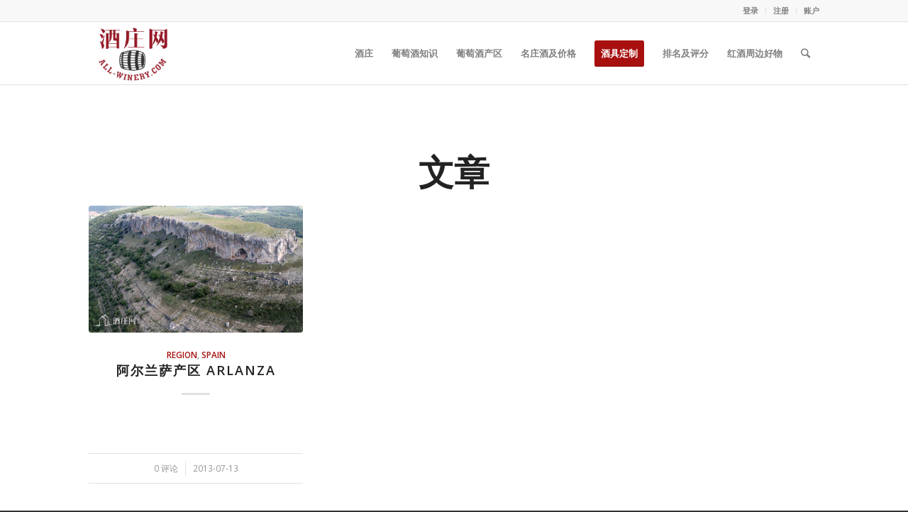

--- FILE ---
content_type: text/html; charset=UTF-8
request_url: https://www.all-winery.com/tag/%E9%98%BF%E5%B0%94%E5%85%B0%E8%90%A8%E4%BA%A7%E5%8C%BA
body_size: 11515
content:
<!DOCTYPE html>
<html lang="zh-Hans" class="html_stretched responsive av-preloader-disabled av-default-lightbox  html_header_top html_logo_left html_main_nav_header html_menu_right html_slim html_header_sticky html_header_shrinking html_header_topbar_active html_mobile_menu_tablet html_header_searchicon html_content_align_center html_header_unstick_top_disabled html_header_stretch_disabled html_elegant-blog html_av-submenu-hidden html_av-submenu-display-click html_av-overlay-side html_av-overlay-side-classic html_av-submenu-clone html_entry_id_21053 av-no-preview html_text_menu_active ">
<head>
<meta charset="UTF-8" />
<meta name="robots" content="noindex, follow" />


<!-- mobile setting -->
<meta name="viewport" content="width=device-width, initial-scale=1, maximum-scale=1">

<!-- Scripts/CSS and wp_head hook -->
<title>阿尔兰萨产区 &#8211; 酒庄网</title>
<meta name='robots' content='max-image-preview:large' />
	<style>img:is([sizes="auto" i], [sizes^="auto," i]) { contain-intrinsic-size: 3000px 1500px }</style>
	<meta http-equiv="X-UA-Compatible" content="IE=Edge" /><link rel="alternate" type="application/rss+xml" title="酒庄网 &raquo; Feed" href="https://www.all-winery.com/feed" />
<link rel="alternate" type="application/rss+xml" title="酒庄网 &raquo; 评论 Feed" href="https://www.all-winery.com/comments/feed" />
<link rel="alternate" type="application/rss+xml" title="酒庄网 &raquo; 阿尔兰萨产区 标签 Feed" href="https://www.all-winery.com/tag/%e9%98%bf%e5%b0%94%e5%85%b0%e8%90%a8%e4%ba%a7%e5%8c%ba/feed" />

<!-- google webfont font replacement -->
<link rel='stylesheet' id='avia-google-webfont' href='//fonts.googleapis.com/css?family=Open+Sans:400,600' type='text/css' media='all'/> 
<script type="text/javascript">
/* <![CDATA[ */
window._wpemojiSettings = {"baseUrl":"https:\/\/s.w.org\/images\/core\/emoji\/16.0.1\/72x72\/","ext":".png","svgUrl":"https:\/\/s.w.org\/images\/core\/emoji\/16.0.1\/svg\/","svgExt":".svg","source":{"concatemoji":"https:\/\/www.all-winery.com\/wp-includes\/js\/wp-emoji-release.min.js?ver=6.8.3"}};
/*! This file is auto-generated */
!function(s,n){var o,i,e;function c(e){try{var t={supportTests:e,timestamp:(new Date).valueOf()};sessionStorage.setItem(o,JSON.stringify(t))}catch(e){}}function p(e,t,n){e.clearRect(0,0,e.canvas.width,e.canvas.height),e.fillText(t,0,0);var t=new Uint32Array(e.getImageData(0,0,e.canvas.width,e.canvas.height).data),a=(e.clearRect(0,0,e.canvas.width,e.canvas.height),e.fillText(n,0,0),new Uint32Array(e.getImageData(0,0,e.canvas.width,e.canvas.height).data));return t.every(function(e,t){return e===a[t]})}function u(e,t){e.clearRect(0,0,e.canvas.width,e.canvas.height),e.fillText(t,0,0);for(var n=e.getImageData(16,16,1,1),a=0;a<n.data.length;a++)if(0!==n.data[a])return!1;return!0}function f(e,t,n,a){switch(t){case"flag":return n(e,"\ud83c\udff3\ufe0f\u200d\u26a7\ufe0f","\ud83c\udff3\ufe0f\u200b\u26a7\ufe0f")?!1:!n(e,"\ud83c\udde8\ud83c\uddf6","\ud83c\udde8\u200b\ud83c\uddf6")&&!n(e,"\ud83c\udff4\udb40\udc67\udb40\udc62\udb40\udc65\udb40\udc6e\udb40\udc67\udb40\udc7f","\ud83c\udff4\u200b\udb40\udc67\u200b\udb40\udc62\u200b\udb40\udc65\u200b\udb40\udc6e\u200b\udb40\udc67\u200b\udb40\udc7f");case"emoji":return!a(e,"\ud83e\udedf")}return!1}function g(e,t,n,a){var r="undefined"!=typeof WorkerGlobalScope&&self instanceof WorkerGlobalScope?new OffscreenCanvas(300,150):s.createElement("canvas"),o=r.getContext("2d",{willReadFrequently:!0}),i=(o.textBaseline="top",o.font="600 32px Arial",{});return e.forEach(function(e){i[e]=t(o,e,n,a)}),i}function t(e){var t=s.createElement("script");t.src=e,t.defer=!0,s.head.appendChild(t)}"undefined"!=typeof Promise&&(o="wpEmojiSettingsSupports",i=["flag","emoji"],n.supports={everything:!0,everythingExceptFlag:!0},e=new Promise(function(e){s.addEventListener("DOMContentLoaded",e,{once:!0})}),new Promise(function(t){var n=function(){try{var e=JSON.parse(sessionStorage.getItem(o));if("object"==typeof e&&"number"==typeof e.timestamp&&(new Date).valueOf()<e.timestamp+604800&&"object"==typeof e.supportTests)return e.supportTests}catch(e){}return null}();if(!n){if("undefined"!=typeof Worker&&"undefined"!=typeof OffscreenCanvas&&"undefined"!=typeof URL&&URL.createObjectURL&&"undefined"!=typeof Blob)try{var e="postMessage("+g.toString()+"("+[JSON.stringify(i),f.toString(),p.toString(),u.toString()].join(",")+"));",a=new Blob([e],{type:"text/javascript"}),r=new Worker(URL.createObjectURL(a),{name:"wpTestEmojiSupports"});return void(r.onmessage=function(e){c(n=e.data),r.terminate(),t(n)})}catch(e){}c(n=g(i,f,p,u))}t(n)}).then(function(e){for(var t in e)n.supports[t]=e[t],n.supports.everything=n.supports.everything&&n.supports[t],"flag"!==t&&(n.supports.everythingExceptFlag=n.supports.everythingExceptFlag&&n.supports[t]);n.supports.everythingExceptFlag=n.supports.everythingExceptFlag&&!n.supports.flag,n.DOMReady=!1,n.readyCallback=function(){n.DOMReady=!0}}).then(function(){return e}).then(function(){var e;n.supports.everything||(n.readyCallback(),(e=n.source||{}).concatemoji?t(e.concatemoji):e.wpemoji&&e.twemoji&&(t(e.twemoji),t(e.wpemoji)))}))}((window,document),window._wpemojiSettings);
/* ]]> */
</script>
<style id='wp-emoji-styles-inline-css' type='text/css'>

	img.wp-smiley, img.emoji {
		display: inline !important;
		border: none !important;
		box-shadow: none !important;
		height: 1em !important;
		width: 1em !important;
		margin: 0 0.07em !important;
		vertical-align: -0.1em !important;
		background: none !important;
		padding: 0 !important;
	}
</style>
<link rel='stylesheet' id='da_lt_front_style-css' href='https://www.all-winery.com/wp-content/plugins/league-table/css/front-style.css?ver=6.8.3' type='text/css' media='all' />
<link rel='stylesheet' id='videojs-css' href='https://www.all-winery.com/wp-content/plugins/videojs-html5-player/videojs/video-js.min.css?ver=6.8.3' type='text/css' media='all' />
<link rel='stylesheet' id='weblator-charts-plugin-styles-css' href='https://www.all-winery.com/wp-content/plugins/responsive-charts/public/assets/css/public.css?ver=1.6.3' type='text/css' media='all' />
<link rel='stylesheet' id='mediaelement-css' href='https://www.all-winery.com/wp-includes/js/mediaelement/mediaelementplayer-legacy.min.css?ver=4.2.17' type='text/css' media='all' />
<link rel='stylesheet' id='wp-mediaelement-css' href='https://www.all-winery.com/wp-includes/js/mediaelement/wp-mediaelement.min.css?ver=6.8.3' type='text/css' media='all' />
<link rel='stylesheet' id='avia-grid-css' href='https://www.all-winery.com/wp-content/themes/enfold/css/grid.css?ver=4.2.6' type='text/css' media='all' />
<link rel='stylesheet' id='avia-base-css' href='https://www.all-winery.com/wp-content/themes/enfold/css/base.css?ver=4.2.6' type='text/css' media='all' />
<link rel='stylesheet' id='avia-layout-css' href='https://www.all-winery.com/wp-content/themes/enfold/css/layout.css?ver=4.2.6' type='text/css' media='all' />
<link rel='stylesheet' id='avia-scs-css' href='https://www.all-winery.com/wp-content/themes/enfold/css/shortcodes.css?ver=4.2.6' type='text/css' media='all' />
<link rel='stylesheet' id='avia-popup-css-css' href='https://www.all-winery.com/wp-content/themes/enfold/js/aviapopup/magnific-popup.css?ver=4.2.6' type='text/css' media='screen' />
<link rel='stylesheet' id='avia-print-css' href='https://www.all-winery.com/wp-content/themes/enfold/css/print.css?ver=4.2.6' type='text/css' media='print' />
<link rel='stylesheet' id='avia-dynamic-css' href='https://www.all-winery.com/wp-content/uploads/dynamic_avia/enfold.css?ver=67728ff739f95' type='text/css' media='all' />
<link rel='stylesheet' id='avia-custom-css' href='https://www.all-winery.com/wp-content/themes/enfold/css/custom.css?ver=4.2.6' type='text/css' media='all' />
<link rel='stylesheet' id='tablepress-default-css' href='https://www.all-winery.com/wp-content/plugins/tablepress/css/default.min.css?ver=1.14' type='text/css' media='all' />
<link rel='stylesheet' id='avia-merged-styles-css' href='https://www.all-winery.com/wp-content/uploads/dynamic_avia/avia-merged-styles-3327900c3a798110a8414071c0cd4262.css?ver=6.8.3' type='text/css' media='all' />
<script type="text/javascript" src="https://www.all-winery.com/wp-includes/js/jquery/jquery.min.js?ver=3.7.1" id="jquery-core-js"></script>
<script type="text/javascript" src="https://www.all-winery.com/wp-includes/js/jquery/jquery-migrate.min.js?ver=3.4.1" id="jquery-migrate-js"></script>
<script type="text/javascript" src="https://www.all-winery.com/wp-content/plugins/league-table/js/table-sorter/jquery.tablesorter.min.js?ver=6.8.3" id="da_lt_table_sorter-js"></script>
<script type="text/javascript" src="https://www.all-winery.com/wp-content/plugins/league-table/js/general.js?ver=6.8.3" id="da_lt_general-js"></script>
<script type="text/javascript" src="https://www.all-winery.com/wp-content/plugins/responsive-charts/public/assets/js/excanvas.js?ver=1.6.3" id="weblator-charts-canvas-js"></script>
<script type="text/javascript" src="https://www.all-winery.com/wp-content/plugins/responsive-charts/public/assets/js/chartjs_new.js?ver=1.6.3" id="weblator-charts-charts-js"></script>
<script type="text/javascript" src="https://www.all-winery.com/wp-content/plugins/responsive-charts/public/assets/js/legend.js?ver=1.6.3" id="weblator-charts-legend-js"></script>
<script type="text/javascript" src="https://www.all-winery.com/wp-content/plugins/responsive-charts/public/assets/js/events.min.js?ver=1.6.3" id="weblator-charts-mutate-events-js"></script>
<script type="text/javascript" src="https://www.all-winery.com/wp-content/plugins/responsive-charts/public/assets/js/mutate.min.js?ver=1.6.3" id="weblator-charts-mutate-js"></script>
<script type="text/javascript" id="weblator-charts-plugin-script-js-extra">
/* <![CDATA[ */
var ajaxurl = "https:\/\/www.all-winery.com\/wp-admin\/admin-ajax.php";
/* ]]> */
</script>
<script type="text/javascript" src="https://www.all-winery.com/wp-content/plugins/responsive-charts/public/assets/js/public.js?ver=1.6.3" id="weblator-charts-plugin-script-js"></script>
<script type="text/javascript" src="https://www.all-winery.com/wp-content/themes/enfold/js/avia-compat.js?ver=4.2.6" id="avia-compat-js"></script>
<link rel="https://api.w.org/" href="https://www.all-winery.com/wp-json/" /><link rel="alternate" title="JSON" type="application/json" href="https://www.all-winery.com/wp-json/wp/v2/tags/2379" /><link rel="EditURI" type="application/rsd+xml" title="RSD" href="https://www.all-winery.com/xmlrpc.php?rsd" />
<meta name="generator" content="WordPress 6.8.3" />
<style type="text/css">@media all and (max-width: 479px){#da-lt-table-1 .da-lt-visibility-2{display: none !important;} </style><style type="text/css">@media all and (max-width: 989px){#da-lt-table-1 .da-lt-visibility-3{display: none !important;}</style><style type="text/css">@media all and (max-width: 479px){#da-lt-table-3 .da-lt-visibility-2{display: none !important;} </style><style type="text/css">@media all and (max-width: 989px){#da-lt-table-3 .da-lt-visibility-3{display: none !important;}</style><style type="text/css">@media all and (max-width: 479px){#da-lt-table-4 .da-lt-visibility-2{display: none !important;} </style><style type="text/css">@media all and (max-width: 989px){#da-lt-table-4 .da-lt-visibility-3{display: none !important;}</style><style type="text/css">@media all and (max-width: 479px){#da-lt-table-5 .da-lt-visibility-2{display: none !important;} </style><style type="text/css">@media all and (max-width: 989px){#da-lt-table-5 .da-lt-visibility-3{display: none !important;}</style><style type="text/css">@media all and (max-width: 479px){#da-lt-table-6 .da-lt-visibility-2{display: none !important;} </style><style type="text/css">@media all and (max-width: 989px){#da-lt-table-6 .da-lt-visibility-3{display: none !important;}</style><style type="text/css">@media all and (max-width: 479px){#da-lt-table-7 .da-lt-visibility-2{display: none !important;} </style><style type="text/css">@media all and (max-width: 989px){#da-lt-table-7 .da-lt-visibility-3{display: none !important;}</style><style type="text/css">@media all and (max-width: 479px){#da-lt-table-8 .da-lt-visibility-2{display: none !important;} </style><style type="text/css">@media all and (max-width: 989px){#da-lt-table-8 .da-lt-visibility-3{display: none !important;}</style><style type="text/css">@media all and (max-width: 479px){#da-lt-table-9 .da-lt-visibility-2{display: none !important;} </style><style type="text/css">@media all and (max-width: 989px){#da-lt-table-9 .da-lt-visibility-3{display: none !important;}</style><style type="text/css">@media all and (max-width: 479px){#da-lt-table-10 .da-lt-visibility-2{display: none !important;} </style><style type="text/css">@media all and (max-width: 989px){#da-lt-table-10 .da-lt-visibility-3{display: none !important;}</style><style type="text/css">@media all and (max-width: 479px){#da-lt-table-11 .da-lt-visibility-2{display: none !important;} </style><style type="text/css">@media all and (max-width: 989px){#da-lt-table-11 .da-lt-visibility-3{display: none !important;}</style><style type="text/css">@media all and (max-width: 479px){#da-lt-table-12 .da-lt-visibility-2{display: none !important;} </style><style type="text/css">@media all and (max-width: 989px){#da-lt-table-12 .da-lt-visibility-3{display: none !important;}</style><style type="text/css">@media all and (max-width: 479px){#da-lt-table-13 .da-lt-visibility-2{display: none !important;} </style><style type="text/css">@media all and (max-width: 989px){#da-lt-table-13 .da-lt-visibility-3{display: none !important;}</style><style type="text/css">@media all and (max-width: 479px){#da-lt-table-14 .da-lt-visibility-2{display: none !important;} </style><style type="text/css">@media all and (max-width: 989px){#da-lt-table-14 .da-lt-visibility-3{display: none !important;}</style><style type="text/css">@media all and (max-width: 479px){#da-lt-table-15 .da-lt-visibility-2{display: none !important;} </style><style type="text/css">@media all and (max-width: 989px){#da-lt-table-15 .da-lt-visibility-3{display: none !important;}</style><style type="text/css">@media all and (max-width: 479px){#da-lt-table-16 .da-lt-visibility-2{display: none !important;} </style><style type="text/css">@media all and (max-width: 989px){#da-lt-table-16 .da-lt-visibility-3{display: none !important;}</style><style type="text/css">@media all and (max-width: 479px){#da-lt-table-17 .da-lt-visibility-2{display: none !important;} </style><style type="text/css">@media all and (max-width: 989px){#da-lt-table-17 .da-lt-visibility-3{display: none !important;}</style><style type="text/css">@media all and (max-width: 479px){#da-lt-table-18 .da-lt-visibility-2{display: none !important;} </style><style type="text/css">@media all and (max-width: 989px){#da-lt-table-18 .da-lt-visibility-3{display: none !important;}</style><style type="text/css">@media all and (max-width: 479px){#da-lt-table-19 .da-lt-visibility-2{display: none !important;} </style><style type="text/css">@media all and (max-width: 989px){#da-lt-table-19 .da-lt-visibility-3{display: none !important;}</style><style type="text/css">@media all and (max-width: 479px){#da-lt-table-20 .da-lt-visibility-2{display: none !important;} </style><style type="text/css">@media all and (max-width: 989px){#da-lt-table-20 .da-lt-visibility-3{display: none !important;}</style><style type="text/css">@media all and (max-width: 479px){#da-lt-table-21 .da-lt-visibility-2{display: none !important;} </style><style type="text/css">@media all and (max-width: 989px){#da-lt-table-21 .da-lt-visibility-3{display: none !important;}</style><style type="text/css">@media all and (max-width: 479px){#da-lt-table-22 .da-lt-visibility-2{display: none !important;} </style><style type="text/css">@media all and (max-width: 989px){#da-lt-table-22 .da-lt-visibility-3{display: none !important;}</style><style type="text/css">@media all and (max-width: 479px){#da-lt-table-23 .da-lt-visibility-2{display: none !important;} </style><style type="text/css">@media all and (max-width: 989px){#da-lt-table-23 .da-lt-visibility-3{display: none !important;}</style><style type="text/css">@media all and (max-width: 479px){#da-lt-table-24 .da-lt-visibility-2{display: none !important;} </style><style type="text/css">@media all and (max-width: 989px){#da-lt-table-24 .da-lt-visibility-3{display: none !important;}</style><style type="text/css">#da-lt-table-1 > #da-lt-tbody-1 > tr:nth-child(even) {background: #FFFFFF !important;}#da-lt-table-1 > #da-lt-tbody-1 > tr:nth-child(odd) {background: #FCFCFC !important;}#da-lt-table-1 > #da-lt-tbody-1 > tr:nth-child(even) > td {color: #666666 !important;}#da-lt-table-1 > #da-lt-tbody-1 > tr:nth-child(odd) > td {color: #666666 !important;}#da-lt-table-3 > #da-lt-tbody-3 > tr:nth-child(even) {background: #FFFFFF !important;}#da-lt-table-3 > #da-lt-tbody-3 > tr:nth-child(odd) {background: #FCFCFC !important;}#da-lt-table-3 > #da-lt-tbody-3 > tr:nth-child(even) > td {color: #666666 !important;}#da-lt-table-3 > #da-lt-tbody-3 > tr:nth-child(odd) > td {color: #666666 !important;}#da-lt-table-4 > #da-lt-tbody-4 > tr:nth-child(even) {background: #FFFFFF !important;}#da-lt-table-4 > #da-lt-tbody-4 > tr:nth-child(odd) {background: #FCFCFC !important;}#da-lt-table-4 > #da-lt-tbody-4 > tr:nth-child(even) > td {color: #666666 !important;}#da-lt-table-4 > #da-lt-tbody-4 > tr:nth-child(odd) > td {color: #666666 !important;}#da-lt-table-5 > #da-lt-tbody-5 > tr:nth-child(even) {background: #FFFFFF !important;}#da-lt-table-5 > #da-lt-tbody-5 > tr:nth-child(odd) {background: #FCFCFC !important;}#da-lt-table-5 > #da-lt-tbody-5 > tr:nth-child(even) > td {color: #666666 !important;}#da-lt-table-5 > #da-lt-tbody-5 > tr:nth-child(odd) > td {color: #666666 !important;}#da-lt-table-6 > #da-lt-tbody-6 > tr:nth-child(even) {background: #FFFFFF !important;}#da-lt-table-6 > #da-lt-tbody-6 > tr:nth-child(odd) {background: #FCFCFC !important;}#da-lt-table-6 > #da-lt-tbody-6 > tr:nth-child(even) > td {color: #666666 !important;}#da-lt-table-6 > #da-lt-tbody-6 > tr:nth-child(odd) > td {color: #666666 !important;}#da-lt-table-7 > #da-lt-tbody-7 > tr:nth-child(even) {background: #FFFFFF !important;}#da-lt-table-7 > #da-lt-tbody-7 > tr:nth-child(odd) {background: #FCFCFC !important;}#da-lt-table-7 > #da-lt-tbody-7 > tr:nth-child(even) > td {color: #666666 !important;}#da-lt-table-7 > #da-lt-tbody-7 > tr:nth-child(odd) > td {color: #666666 !important;}#da-lt-table-8 > #da-lt-tbody-8 > tr:nth-child(even) {background: #FFFFFF !important;}#da-lt-table-8 > #da-lt-tbody-8 > tr:nth-child(odd) {background: #FCFCFC !important;}#da-lt-table-8 > #da-lt-tbody-8 > tr:nth-child(even) > td {color: #666666 !important;}#da-lt-table-8 > #da-lt-tbody-8 > tr:nth-child(odd) > td {color: #666666 !important;}#da-lt-table-9 > #da-lt-tbody-9 > tr:nth-child(even) {background: #FFFFFF !important;}#da-lt-table-9 > #da-lt-tbody-9 > tr:nth-child(odd) {background: #FCFCFC !important;}#da-lt-table-9 > #da-lt-tbody-9 > tr:nth-child(even) > td {color: #666666 !important;}#da-lt-table-9 > #da-lt-tbody-9 > tr:nth-child(odd) > td {color: #666666 !important;}#da-lt-table-10 > #da-lt-tbody-10 > tr:nth-child(even) {background: #FFFFFF !important;}#da-lt-table-10 > #da-lt-tbody-10 > tr:nth-child(odd) {background: #FCFCFC !important;}#da-lt-table-10 > #da-lt-tbody-10 > tr:nth-child(even) > td {color: #666666 !important;}#da-lt-table-10 > #da-lt-tbody-10 > tr:nth-child(odd) > td {color: #666666 !important;}#da-lt-table-11 > #da-lt-tbody-11 > tr:nth-child(even) {background: #FFFFFF !important;}#da-lt-table-11 > #da-lt-tbody-11 > tr:nth-child(odd) {background: #FCFCFC !important;}#da-lt-table-11 > #da-lt-tbody-11 > tr:nth-child(even) > td {color: #666666 !important;}#da-lt-table-11 > #da-lt-tbody-11 > tr:nth-child(odd) > td {color: #666666 !important;}#da-lt-table-12 > #da-lt-tbody-12 > tr:nth-child(even) {background: #FFFFFF !important;}#da-lt-table-12 > #da-lt-tbody-12 > tr:nth-child(odd) {background: #FCFCFC !important;}#da-lt-table-12 > #da-lt-tbody-12 > tr:nth-child(even) > td {color: #666666 !important;}#da-lt-table-12 > #da-lt-tbody-12 > tr:nth-child(odd) > td {color: #666666 !important;}#da-lt-table-13 > #da-lt-tbody-13 > tr:nth-child(even) {background: #FFFFFF !important;}#da-lt-table-13 > #da-lt-tbody-13 > tr:nth-child(odd) {background: #FCFCFC !important;}#da-lt-table-13 > #da-lt-tbody-13 > tr:nth-child(even) > td {color: #666666 !important;}#da-lt-table-13 > #da-lt-tbody-13 > tr:nth-child(odd) > td {color: #666666 !important;}#da-lt-table-14 > #da-lt-tbody-14 > tr:nth-child(even) {background: #FFFFFF !important;}#da-lt-table-14 > #da-lt-tbody-14 > tr:nth-child(odd) {background: #FCFCFC !important;}#da-lt-table-14 > #da-lt-tbody-14 > tr:nth-child(even) > td {color: #666666 !important;}#da-lt-table-14 > #da-lt-tbody-14 > tr:nth-child(odd) > td {color: #666666 !important;}#da-lt-table-15 > #da-lt-tbody-15 > tr:nth-child(even) {background: #FFFFFF !important;}#da-lt-table-15 > #da-lt-tbody-15 > tr:nth-child(odd) {background: #FCFCFC !important;}#da-lt-table-15 > #da-lt-tbody-15 > tr:nth-child(even) > td {color: #666666 !important;}#da-lt-table-15 > #da-lt-tbody-15 > tr:nth-child(odd) > td {color: #666666 !important;}#da-lt-table-16 > #da-lt-tbody-16 > tr:nth-child(even) {background: #FFFFFF !important;}#da-lt-table-16 > #da-lt-tbody-16 > tr:nth-child(odd) {background: #FCFCFC !important;}#da-lt-table-16 > #da-lt-tbody-16 > tr:nth-child(even) > td {color: #666666 !important;}#da-lt-table-16 > #da-lt-tbody-16 > tr:nth-child(odd) > td {color: #666666 !important;}#da-lt-table-17 > #da-lt-tbody-17 > tr:nth-child(even) {background: #FFFFFF !important;}#da-lt-table-17 > #da-lt-tbody-17 > tr:nth-child(odd) {background: #FCFCFC !important;}#da-lt-table-17 > #da-lt-tbody-17 > tr:nth-child(even) > td {color: #666666 !important;}#da-lt-table-17 > #da-lt-tbody-17 > tr:nth-child(odd) > td {color: #666666 !important;}#da-lt-table-18 > #da-lt-tbody-18 > tr:nth-child(even) {background: #FFFFFF !important;}#da-lt-table-18 > #da-lt-tbody-18 > tr:nth-child(odd) {background: #FCFCFC !important;}#da-lt-table-18 > #da-lt-tbody-18 > tr:nth-child(even) > td {color: #666666 !important;}#da-lt-table-18 > #da-lt-tbody-18 > tr:nth-child(odd) > td {color: #666666 !important;}#da-lt-table-19 > #da-lt-tbody-19 > tr:nth-child(even) {background: #FFFFFF !important;}#da-lt-table-19 > #da-lt-tbody-19 > tr:nth-child(odd) {background: #FCFCFC !important;}#da-lt-table-19 > #da-lt-tbody-19 > tr:nth-child(even) > td {color: #666666 !important;}#da-lt-table-19 > #da-lt-tbody-19 > tr:nth-child(odd) > td {color: #666666 !important;}#da-lt-table-20 > #da-lt-tbody-20 > tr:nth-child(even) {background: #FFFFFF !important;}#da-lt-table-20 > #da-lt-tbody-20 > tr:nth-child(odd) {background: #FCFCFC !important;}#da-lt-table-20 > #da-lt-tbody-20 > tr:nth-child(even) > td {color: #666666 !important;}#da-lt-table-20 > #da-lt-tbody-20 > tr:nth-child(odd) > td {color: #666666 !important;}#da-lt-table-21 > #da-lt-tbody-21 > tr:nth-child(even) {background: #FFFFFF !important;}#da-lt-table-21 > #da-lt-tbody-21 > tr:nth-child(odd) {background: #FCFCFC !important;}#da-lt-table-21 > #da-lt-tbody-21 > tr:nth-child(even) > td {color: #666666 !important;}#da-lt-table-21 > #da-lt-tbody-21 > tr:nth-child(odd) > td {color: #666666 !important;}#da-lt-table-22 > #da-lt-tbody-22 > tr:nth-child(even) {background: #FFFFFF !important;}#da-lt-table-22 > #da-lt-tbody-22 > tr:nth-child(odd) {background: #FCFCFC !important;}#da-lt-table-22 > #da-lt-tbody-22 > tr:nth-child(even) > td {color: #666666 !important;}#da-lt-table-22 > #da-lt-tbody-22 > tr:nth-child(odd) > td {color: #666666 !important;}#da-lt-table-23 > #da-lt-tbody-23 > tr:nth-child(even) {background: #FFFFFF !important;}#da-lt-table-23 > #da-lt-tbody-23 > tr:nth-child(odd) {background: #EDEDED !important;}#da-lt-table-23 > #da-lt-tbody-23 > tr:nth-child(even) > td {color: #666666 !important;}#da-lt-table-23 > #da-lt-tbody-23 > tr:nth-child(odd) > td {color: #666666 !important;}#da-lt-table-24 > #da-lt-tbody-24 > tr:nth-child(even) {background: #FFFFFF !important;}#da-lt-table-24 > #da-lt-tbody-24 > tr:nth-child(odd) {background: #EDEDED !important;}#da-lt-table-24 > #da-lt-tbody-24 > tr:nth-child(even) > td {color: #666666 !important;}#da-lt-table-24 > #da-lt-tbody-24 > tr:nth-child(odd) > td {color: #666666 !important;}</style><!-- This site is embedding videos using the Videojs HTML5 Player plugin v1.1.9 - http://wphowto.net/videojs-html5-player-for-wordpress-757 --><link rel="stylesheet" href="https://www.all-winery.com/wp-content/plugins/responsive-charts/public/assets/css/notie.css"><!-- Analytics by WP Statistics - https://wp-statistics.com -->
<link rel="profile" href="https://gmpg.org/xfn/11" />
<link rel="alternate" type="application/rss+xml" title="酒庄网 RSS2 Feed" href="https://www.all-winery.com/feed" />
<link rel="pingback" href="https://www.all-winery.com/xmlrpc.php" />
<!--[if lt IE 9]><script src="https://www.all-winery.com/wp-content/themes/enfold/js/html5shiv.js"></script><![endif]-->
<link rel="icon" href="https://www.all-winery.com/wp-content/uploads/2018/05/ico.png" type="image/png">
<link rel="icon" href="https://www.all-winery.com/wp-content/uploads/2015/09/cropped-logo-for-icon-32x32.png" sizes="32x32" />
<link rel="icon" href="https://www.all-winery.com/wp-content/uploads/2015/09/cropped-logo-for-icon-192x192.png" sizes="192x192" />
<link rel="apple-touch-icon" href="https://www.all-winery.com/wp-content/uploads/2015/09/cropped-logo-for-icon-180x180.png" />
<meta name="msapplication-TileImage" content="https://www.all-winery.com/wp-content/uploads/2015/09/cropped-logo-for-icon-270x270.png" />


<!--
Debugging Info for Theme support: 

Theme: Enfold
Version: 4.2.6
Installed: enfold
AviaFramework Version: 4.6
AviaBuilder Version: 0.9.5
ML:128-PU:21-PLA:12
WP:6.8.3
Updates: enabled
-->

<style type='text/css'>
@font-face {font-family: 'entypo-fontello'; font-weight: normal; font-style: normal;
src: url('https://www.all-winery.com/wp-content/themes/enfold/config-templatebuilder/avia-template-builder/assets/fonts/entypo-fontello.eot?v=3');
src: url('https://www.all-winery.com/wp-content/themes/enfold/config-templatebuilder/avia-template-builder/assets/fonts/entypo-fontello.eot?v=3#iefix') format('embedded-opentype'), 
url('https://www.all-winery.com/wp-content/themes/enfold/config-templatebuilder/avia-template-builder/assets/fonts/entypo-fontello.woff?v=3') format('woff'), 
url('https://www.all-winery.com/wp-content/themes/enfold/config-templatebuilder/avia-template-builder/assets/fonts/entypo-fontello.ttf?v=3') format('truetype'), 
url('https://www.all-winery.com/wp-content/themes/enfold/config-templatebuilder/avia-template-builder/assets/fonts/entypo-fontello.svg?v=3#entypo-fontello') format('svg');
} #top .avia-font-entypo-fontello, body .avia-font-entypo-fontello, html body [data-av_iconfont='entypo-fontello']:before{ font-family: 'entypo-fontello'; }
</style>
</head>




<body data-rsssl=1 id="top" class="archive tag tag-2379 wp-theme-enfold stretched open_sans " itemscope="itemscope" itemtype="https://schema.org/WebPage" >

	
	<div id='wrap_all'>

	
<header id='header' class='all_colors header_color light_bg_color  av_header_top av_logo_left av_main_nav_header av_menu_right av_slim av_header_sticky av_header_shrinking av_header_stretch_disabled av_mobile_menu_tablet av_header_searchicon av_header_unstick_top_disabled av_bottom_nav_disabled  av_header_border_disabled'  role="banner" itemscope="itemscope" itemtype="https://schema.org/WPHeader" >

		<div id='header_meta' class='container_wrap container_wrap_meta  av_secondary_right av_extra_header_active av_entry_id_21053'>
		
			      <div class='container'>
			      <nav class='sub_menu'  role="navigation" itemscope="itemscope" itemtype="https://schema.org/SiteNavigationElement" ><ul id="avia2-menu" class="menu"><li id="menu-item-25549" class="menu-item menu-item-type-custom menu-item-object-custom menu-item-25549"><a href="https://all-winery.com/wp-admin">登录</a></li>
<li id="menu-item-25550" class="menu-item menu-item-type-custom menu-item-object-custom menu-item-25550"><a href="https://www.all-winery.com/wp-login.php?action=register">注册</a></li>
<li id="menu-item-25992" class="menu-item menu-item-type-custom menu-item-object-custom menu-item-25992"><a href="https://www.all-winery.com/wp-admin/">账户</a></li>
</ul></nav>			      </div>
		</div>

		<div  id='header_main' class='container_wrap container_wrap_logo'>
	
        <div class='container av-logo-container'><div class='inner-container'><span class='logo'><a href='https://www.all-winery.com/'><img height='100' width='300' src='https://www.all-winery.com/wp-content/uploads/2018/05/all-winery-new-logo-v2.png' alt='酒庄网' /></a></span><nav class='main_menu' data-selectname='Select a page'  role="navigation" itemscope="itemscope" itemtype="https://schema.org/SiteNavigationElement" ><div class="avia-menu av-main-nav-wrap"><ul id="avia-menu" class="menu av-main-nav"><li id="menu-item-25584" class="menu-item menu-item-type-custom menu-item-object-custom menu-item-has-children menu-item-top-level menu-item-top-level-1"><a itemprop="url"><span class="avia-bullet"></span><span class="avia-menu-text">酒庄</span><span class="avia-menu-fx"><span class="avia-arrow-wrap"><span class="avia-arrow"></span></span></span></a>


<ul class="sub-menu">
	<li id="menu-item-27592" class="menu-item menu-item-type-post_type menu-item-object-page"><a href="https://www.all-winery.com/allwinery" itemprop="url"><span class="avia-bullet"></span><span class="avia-menu-text">酒庄</span></a></li>
	<li id="menu-item-27591" class="menu-item menu-item-type-post_type menu-item-object-page menu-item-has-children"><a href="https://www.all-winery.com/winery/wineries" itemprop="url"><span class="avia-bullet"></span><span class="avia-menu-text">名庄</span></a>
	<ul class="sub-menu">
		<li id="menu-item-4515" class="menu-item menu-item-type-post_type menu-item-object-page"><a href="https://www.all-winery.com/winery/bordeaux-winery/medoc1855" itemprop="url"><span class="avia-bullet"></span><span class="avia-menu-text">梅多克1855列级酒庄</span></a></li>
		<li id="menu-item-27595" class="menu-item menu-item-type-post_type menu-item-object-page"><a href="https://www.all-winery.com/winery/bordeaux-winery/2012-st-emilion" itemprop="url"><span class="avia-bullet"></span><span class="avia-menu-text">圣爱美隆2012列级酒庄</span></a></li>
		<li id="menu-item-27596" class="menu-item menu-item-type-post_type menu-item-object-page"><a href="https://www.all-winery.com/winery/bordeaux-winery/grave1959" itemprop="url"><span class="avia-bullet"></span><span class="avia-menu-text">格拉夫1959列级酒庄</span></a></li>
		<li id="menu-item-27597" class="menu-item menu-item-type-post_type menu-item-object-page"><a href="https://www.all-winery.com/winery/bordeaux-winery/pomerol" itemprop="url"><span class="avia-bullet"></span><span class="avia-menu-text">波美侯名庄</span></a></li>
		<li id="menu-item-27594" class="menu-item menu-item-type-post_type menu-item-object-page"><a href="https://www.all-winery.com/winery/bordeaux-winery/cru-bourgeois" itemprop="url"><span class="avia-bullet"></span><span class="avia-menu-text">中级明星酒庄</span></a></li>
	</ul>
</li>
</ul>
</li>
<li id="menu-item-10693" class="menu-item menu-item-type-post_type menu-item-object-page menu-item-has-children menu-item-top-level menu-item-top-level-2"><a href="https://www.all-winery.com/blog" itemprop="url"><span class="avia-bullet"></span><span class="avia-menu-text">葡萄酒知识</span><span class="avia-menu-fx"><span class="avia-arrow-wrap"><span class="avia-arrow"></span></span></span></a>


<ul class="sub-menu">
	<li id="menu-item-19605" class="menu-item menu-item-type-post_type menu-item-object-page"><a href="https://www.all-winery.com/blog/basic-winers" itemprop="url"><span class="avia-bullet"></span><span class="avia-menu-text">葡萄酒基础</span></a></li>
	<li id="menu-item-19601" class="menu-item menu-item-type-post_type menu-item-object-page"><a href="https://www.all-winery.com/blog/mature-winers" itemprop="url"><span class="avia-bullet"></span><span class="avia-menu-text">葡萄酒进阶</span></a></li>
	<li id="menu-item-19602" class="menu-item menu-item-type-post_type menu-item-object-page"><a href="https://www.all-winery.com/blog/wine-and-life" itemprop="url"><span class="avia-bullet"></span><span class="avia-menu-text">葡萄酒与生活</span></a></li>
	<li id="menu-item-19603" class="menu-item menu-item-type-post_type menu-item-object-page"><a href="https://www.all-winery.com/blog/wine-and-food" itemprop="url"><span class="avia-bullet"></span><span class="avia-menu-text">葡萄酒与美食</span></a></li>
	<li id="menu-item-19604" class="menu-item menu-item-type-post_type menu-item-object-page"><a href="https://www.all-winery.com/blog/wine-and-health" itemprop="url"><span class="avia-bullet"></span><span class="avia-menu-text">葡萄酒与健康</span></a></li>
	<li id="menu-item-19600" class="menu-item menu-item-type-post_type menu-item-object-page"><a href="https://www.all-winery.com/blog/wine-poster" itemprop="url"><span class="avia-bullet"></span><span class="avia-menu-text">葡萄酒小图表</span></a></li>
	<li id="menu-item-6380" class="menu-item menu-item-type-post_type menu-item-object-page menu-item-has-children"><a href="https://www.all-winery.com/winery/grape-knowledge" itemprop="url"><span class="avia-bullet"></span><span class="avia-menu-text">葡萄品种</span></a>
	<ul class="sub-menu">
		<li id="menu-item-6379" class="menu-item menu-item-type-post_type menu-item-object-page"><a href="https://www.all-winery.com/winery/grape-knowledge/red-grape" itemprop="url"><span class="avia-bullet"></span><span class="avia-menu-text">红葡萄品种</span></a></li>
		<li id="menu-item-6378" class="menu-item menu-item-type-post_type menu-item-object-page"><a href="https://www.all-winery.com/winery/grape-knowledge/white-grape" itemprop="url"><span class="avia-bullet"></span><span class="avia-menu-text">白葡萄品种</span></a></li>
	</ul>
</li>
	<li id="menu-item-25674" class="menu-item menu-item-type-post_type menu-item-object-page"><a href="https://www.all-winery.com/wineknowledge" itemprop="url"><span class="avia-bullet"></span><span class="avia-menu-text">全部葡萄酒知识</span></a></li>
</ul>
</li>
<li id="menu-item-21481" class="menu-item menu-item-type-post_type menu-item-object-page menu-item-top-level menu-item-top-level-3"><a href="https://www.all-winery.com/winery/wine-region-map" itemprop="url"><span class="avia-bullet"></span><span class="avia-menu-text">葡萄酒产区</span><span class="avia-menu-fx"><span class="avia-arrow-wrap"><span class="avia-arrow"></span></span></span></a></li>
<li id="menu-item-4906" class="menu-item menu-item-type-post_type menu-item-object-page menu-item-has-children menu-item-top-level menu-item-top-level-4"><a href="https://www.all-winery.com/wine/wine-classe" itemprop="url"><span class="avia-bullet"></span><span class="avia-menu-text">名庄酒及价格</span><span class="avia-menu-fx"><span class="avia-arrow-wrap"><span class="avia-arrow"></span></span></span></a>


<ul class="sub-menu">
	<li id="menu-item-11619" class="menu-item menu-item-type-post_type menu-item-object-page"><a href="https://www.all-winery.com/wine/wine-classe/bordeaux" itemprop="url"><span class="avia-bullet"></span><span class="avia-menu-text">波尔多名庄酒</span></a></li>
	<li id="menu-item-11995" class="menu-item menu-item-type-post_type menu-item-object-page"><a href="https://www.all-winery.com/wine/wine-classe/burgundywine" itemprop="url"><span class="avia-bullet"></span><span class="avia-menu-text">勃艮第名园酒</span></a></li>
	<li id="menu-item-12644" class="menu-item menu-item-type-post_type menu-item-object-page"><a href="https://www.all-winery.com/wine/wine-classe/cote-du-rhone-wine" itemprop="url"><span class="avia-bullet"></span><span class="avia-menu-text">罗纳河谷名庄酒</span></a></li>
	<li id="menu-item-12660" class="menu-item menu-item-type-post_type menu-item-object-page"><a href="https://www.all-winery.com/wine/wine-classe/champagne" itemprop="url"><span class="avia-bullet"></span><span class="avia-menu-text">香槟产区名庄酒</span></a></li>
	<li id="menu-item-18438" class="menu-item menu-item-type-post_type menu-item-object-page menu-item-has-children"><a href="https://www.all-winery.com/wine/wine-price" itemprop="url"><span class="avia-bullet"></span><span class="avia-menu-text">年份酒价格</span></a>
	<ul class="sub-menu">
		<li id="menu-item-26088" class="menu-item menu-item-type-post_type menu-item-object-page"><a href="https://www.all-winery.com/wine-bordeaux-1st-price" itemprop="url"><span class="avia-bullet"></span><span class="avia-menu-text">波尔多超级一级庄</span></a></li>
		<li id="menu-item-26087" class="menu-item menu-item-type-post_type menu-item-object-page"><a href="https://www.all-winery.com/bordeaux-2nd-price" itemprop="url"><span class="avia-bullet"></span><span class="avia-menu-text">波尔多超级二级庄</span></a></li>
		<li id="menu-item-26086" class="menu-item menu-item-type-post_type menu-item-object-page"><a href="https://www.all-winery.com/grand-cru-price" itemprop="url"><span class="avia-bullet"></span><span class="avia-menu-text">勃艮第Grand Cru</span></a></li>
		<li id="menu-item-26085" class="menu-item menu-item-type-post_type menu-item-object-page"><a href="https://www.all-winery.com/other-wine-price" itemprop="url"><span class="avia-bullet"></span><span class="avia-menu-text">其他名庄年份酒</span></a></li>
	</ul>
</li>
</ul>
</li>
<li id="menu-item-27985" class="menu-item menu-item-type-post_type menu-item-object-page av-menu-button av-menu-button-colored menu-item-top-level menu-item-top-level-5"><a href="https://www.all-winery.com/customization" itemprop="url"><span class="avia-bullet"></span><span class="avia-menu-text">酒具定制</span><span class="avia-menu-fx"><span class="avia-arrow-wrap"><span class="avia-arrow"></span></span></span></a></li>
<li id="menu-item-26207" class="menu-item menu-item-type-post_type menu-item-object-page menu-item-has-children menu-item-top-level menu-item-top-level-6"><a href="https://www.all-winery.com/wine-rank-wine-score" itemprop="url"><span class="avia-bullet"></span><span class="avia-menu-text">排名及评分</span><span class="avia-menu-fx"><span class="avia-arrow-wrap"><span class="avia-arrow"></span></span></span></a>


<ul class="sub-menu">
	<li id="menu-item-26206" class="menu-item menu-item-type-post_type menu-item-object-page"><a href="https://www.all-winery.com/wine-ranking" itemprop="url"><span class="avia-bullet"></span><span class="avia-menu-text">葡萄酒排名</span></a></li>
	<li id="menu-item-26356" class="menu-item menu-item-type-post_type menu-item-object-page"><a href="https://www.all-winery.com/wine-select" itemprop="url"><span class="avia-bullet"></span><span class="avia-menu-text">好年份优选</span></a></li>
	<li id="menu-item-13471" class="menu-item menu-item-type-post_type menu-item-object-page"><a href="https://www.all-winery.com/wine/winescores" itemprop="url"><span class="avia-bullet"></span><span class="avia-menu-text">帕克评分</span></a></li>
	<li id="menu-item-26466" class="menu-item menu-item-type-post_type menu-item-object-post"><a href="https://www.all-winery.com/26440.html" itemprop="url"><span class="avia-bullet"></span><span class="avia-menu-text">帕克百分酒</span></a></li>
	<li id="menu-item-26465" class="menu-item menu-item-type-post_type menu-item-object-page"><a href="https://www.all-winery.com/other-wine-ranking" itemprop="url"><span class="avia-bullet"></span><span class="avia-menu-text">其他葡萄酒排名</span></a></li>
</ul>
</li>
<li id="menu-item-28465" class="menu-item menu-item-type-post_type menu-item-object-page menu-item-top-level menu-item-top-level-7"><a href="https://www.all-winery.com/wine-accessories" itemprop="url"><span class="avia-bullet"></span><span class="avia-menu-text">红酒周边好物</span><span class="avia-menu-fx"><span class="avia-arrow-wrap"><span class="avia-arrow"></span></span></span></a></li>
<li id="menu-item-search" class="noMobile menu-item menu-item-search-dropdown menu-item-avia-special">
							<a href="?s=" data-avia-search-tooltip="

&lt;form action=&quot;https://www.all-winery.com/&quot; id=&quot;searchform&quot; method=&quot;get&quot; class=&quot;&quot;&gt;
	&lt;div&gt;
		&lt;input type=&quot;submit&quot; value=&quot;&quot; id=&quot;searchsubmit&quot; class=&quot;button avia-font-entypo-fontello&quot; /&gt;
		&lt;input type=&quot;text&quot; id=&quot;s&quot; name=&quot;s&quot; value=&quot;&quot; placeholder='搜尋' /&gt;
			&lt;/div&gt;
&lt;/form&gt;" aria-hidden='true' data-av_icon='' data-av_iconfont='entypo-fontello'><span class="avia_hidden_link_text">搜尋</span></a>
	        		   </li><li class="av-burger-menu-main menu-item-avia-special av-small-burger-icon">
	        			<a href="#">
							<span class="av-hamburger av-hamburger--spin av-js-hamburger">
					        <span class="av-hamburger-box">
						          <span class="av-hamburger-inner"></span>
						          <strong>Menu</strong>
					        </span>
							</span>
						</a>
	        		   </li></ul></div></nav></div> </div> 
		<!-- end container_wrap-->
		</div>
		
		<div class='header_bg'></div>

<!-- end header -->
</header>
		
	<div id='main' class='all_colors' data-scroll-offset='88'>

	
        <div class='container_wrap container_wrap_first main_color fullsize'>

            <div class='container template-blog '>

                <main class='content av-content-full alpha units'  role="main" itemprop="mainContentOfPage" itemscope="itemscope" itemtype="https://schema.org/Blog" >

                    <div class="category-term-description">
                                            </div>

                    <div class='entry-content-wrapper'><h3 class='post-title tag-page-post-type-title'>文章</h3><div  data-autoplay=''  data-interval='5'  data-animation='fade'  data-show_slide_delay='90'  class='avia-content-slider avia-content-grid-active avia-content-slider1 avia-content-slider-odd avia-builder-el-no-sibling '  itemscope="itemscope" itemtype="https://schema.org/Blog" ><div class='avia-content-slider-inner'><div class='slide-entry-wrap'><article class='slide-entry flex_column  post-entry post-entry-21053 slide-entry-overview slide-loop-1 slide-parity-odd  post-entry-last  av_one_third first real-thumbnail'  itemscope="itemscope" itemtype="https://schema.org/BlogPosting" itemprop="blogPost" ><a href='https://www.all-winery.com/21053.html' data-rel='slide-1' class='slide-image' title=''><img width="495" height="293" src="https://www.all-winery.com/wp-content/uploads/2013/07/Arlanza_s.jpg" class="attachment-portfolio size-portfolio wp-post-image" alt="阿尔兰萨产区 Arlanza" decoding="async" fetchpriority="high" srcset="https://www.all-winery.com/wp-content/uploads/2013/07/Arlanza_s.jpg 500w, https://www.all-winery.com/wp-content/uploads/2013/07/Arlanza_s-300x178.jpg 300w" sizes="(max-width: 495px) 100vw, 495px" /></a><div class='slide-content'><header class="entry-content-header"><span class="blog-categories minor-meta"><a href="https://www.all-winery.com/category/region" rel="tag">Region</a>, <a href="https://www.all-winery.com/category/region/spain" rel="tag">Spain</a> </span><h3 class='slide-entry-title entry-title'  itemprop="headline" ><a href='https://www.all-winery.com/21053.html' title='阿尔兰萨产区 Arlanza'>阿尔兰萨产区 Arlanza</a></h3><span class="av-vertical-delimiter"></span></header><div class='slide-entry-excerpt entry-content'  itemprop="text" >

 



&nbsp;

 
 </div></div><footer class="entry-footer"><div class='slide-meta'><div class='slide-meta-comments'><a href='https://www.all-winery.com/21053.html#respond'>0 评论</a></div><div class='slide-meta-del'>/</div><time class='slide-meta-time updated'  itemprop="datePublished" datetime="2013-07-13T00:00:00+08:00" >2013-07-13</time></div></footer><span class='hidden'>
			<span class='av-structured-data'  itemprop="ImageObject" itemscope="itemscope" itemtype="https://schema.org/ImageObject"  itemprop='image'>
					   <span itemprop='url' >https://www.all-winery.com/wp-content/uploads/2013/07/Arlanza_s.jpg</span>
					   <span itemprop='height' >296</span>
					   <span itemprop='width' >500</span>
				  </span><span class='av-structured-data'  itemprop="publisher" itemtype="https://schema.org/Organization" itemscope="itemscope" >
				<span itemprop='name'>richardzuo</span>
				<span itemprop='logo' itemscope itemtype='http://schema.org/ImageObject'>
				   <span itemprop='url'>https://www.all-winery.com/wp-content/uploads/2018/05/all-winery-new-logo-v2.png</span>
				 </span>
			  </span><span class='av-structured-data'  itemprop="author" itemscope="itemscope" itemtype="https://schema.org/Person" ><span itemprop='name'>richardzuo</span></span><span class='av-structured-data'  itemprop="datePublished" datetime="2013-07-13T00:00:00+08:00" >2013-07-13 00:00:00</span><span class='av-structured-data'  itemprop="dateModified" itemtype="https://schema.org/dateModified" >2015-09-27 19:35:22</span><span class='av-structured-data'  itemprop="mainEntityOfPage" itemtype="https://schema.org/mainEntityOfPage" ><span itemprop='name'>阿尔兰萨产区 Arlanza</span></span></span></article></div></div></div></div>
                <!--end content-->
                </main>

                
            </div><!--end container-->

        </div><!-- close default .container_wrap element -->


						<div class='container_wrap footer_color' id='footer'>

					<div class='container'>

						<div class='flex_column av_one_fourth  first el_before_av_one_fourth'><section id="custom_html-2" class="widget_text widget clearfix widget_custom_html"><h3 class="widgettitle">酒庄网</h3><div class="textwidget custom-html-widget"></div><span class="seperator extralight-border"></span></section></div><div class='flex_column av_one_fourth  el_after_av_one_fourth  el_before_av_one_fourth '><section id="nav_menu-5" class="widget clearfix widget_nav_menu"><h3 class="widgettitle">菜单</h3><div class="menu-footer-2-container"><ul id="menu-footer-2" class="menu"><li id="menu-item-11404" class="menu-item menu-item-type-post_type menu-item-object-page menu-item-11404"><a href="https://www.all-winery.com/wineries">酒庄</a></li>
<li id="menu-item-5211" class="menu-item menu-item-type-post_type menu-item-object-page menu-item-5211"><a href="https://www.all-winery.com/wine/wine-classe">名庄酒</a></li>
<li id="menu-item-11403" class="menu-item menu-item-type-post_type menu-item-object-page menu-item-11403"><a href="https://www.all-winery.com/wine/en-premeur">葡萄酒投资</a></li>
<li id="menu-item-5208" class="menu-item menu-item-type-post_type menu-item-object-page menu-item-5208"><a href="https://www.all-winery.com/winery/region">葡萄酒产区</a></li>
<li id="menu-item-5210" class="menu-item menu-item-type-post_type menu-item-object-page menu-item-5210"><a href="https://www.all-winery.com/tourism">酒庄足迹</a></li>
<li id="menu-item-10889" class="menu-item menu-item-type-custom menu-item-object-custom menu-item-10889"><a href="https://www.all-winery.com/blog/">红酒知识</a></li>
<li id="menu-item-10888" class="menu-item menu-item-type-custom menu-item-object-custom menu-item-10888"><a href="https://www.all-winery.com/wine/winescores/">帕克评分</a></li>
</ul></div><span class="seperator extralight-border"></span></section></div><div class='flex_column av_one_fourth  el_after_av_one_fourth  el_before_av_one_fourth '><section id="nav_menu-3" class="widget clearfix widget_nav_menu"><h3 class="widgettitle">关于酒庄网</h3><div class="menu-footer-3-container"><ul id="menu-footer-3" class="menu"><li id="menu-item-10890" class="menu-item menu-item-type-custom menu-item-object-custom menu-item-10890"><a href="https://www.all-winery.com/milestone/about-us/">关于酒庄网</a></li>
<li id="menu-item-10891" class="menu-item menu-item-type-custom menu-item-object-custom menu-item-10891"><a href="https://www.all-winery.com/milestone/join-us/">加入我们</a></li>
<li id="menu-item-10892" class="menu-item menu-item-type-custom menu-item-object-custom menu-item-10892"><a href="https://www.all-winery.com/milestone/contact-us/">联系我们</a></li>
<li id="menu-item-10893" class="menu-item menu-item-type-custom menu-item-object-custom menu-item-10893"><a href="https://www.all-winery.com/milestone/ad">广告服务</a></li>
<li id="menu-item-10894" class="menu-item menu-item-type-custom menu-item-object-custom menu-item-10894"><a href="https://www.all-winery.com/milestone/declare/">免责声明</a></li>
<li id="menu-item-10895" class="menu-item menu-item-type-custom menu-item-object-custom menu-item-10895"><a href="https://www.all-winery.com/milestone/reporter/">约稿事项</a></li>
<li id="menu-item-14478" class="menu-item menu-item-type-custom menu-item-object-custom menu-item-14478"><a href="https://www.all-winery.com/milestone/links/">友情链接</a></li>
</ul></div><span class="seperator extralight-border"></span></section></div><div class='flex_column av_one_fourth  el_after_av_one_fourth  el_before_av_one_fourth '><section id="nav_menu-4" class="widget clearfix widget_nav_menu"><h3 class="widgettitle">友情链接</h3><div class="menu-footer-4-container"><ul id="menu-footer-4" class="menu"><li id="menu-item-14433" class="menu-item menu-item-type-custom menu-item-object-custom menu-item-14433"><a target="_blank" href="http://www.ptzer.com/">葡萄酒酒具</a></li>
<li id="menu-item-14432" class="menu-item menu-item-type-custom menu-item-object-custom menu-item-14432"><a target="_blank" href="http://www.ptzer.com/">葡萄酒杯子</a></li>
<li id="menu-item-14437" class="menu-item menu-item-type-custom menu-item-object-custom menu-item-14437"><a target="_blank" href="http://www.winezu.com/">个性化葡萄酒</a></li>
<li id="menu-item-14436" class="menu-item menu-item-type-custom menu-item-object-custom menu-item-14436"><a target="_blank" href="https://www.all-winery.com/wineshop/">葡萄酒线上店</a></li>
<li id="menu-item-14434" class="menu-item menu-item-type-custom menu-item-object-custom menu-item-14434"><a target="_blank" href="http://www.winezu.com">葡萄酒定制</a></li>
<li id="menu-item-14435" class="menu-item menu-item-type-custom menu-item-object-custom menu-item-14435"><a target="_blank" href="http://www.wines-info.com">中国葡萄酒资讯网</a></li>
<li id="menu-item-14477" class="menu-item menu-item-type-custom menu-item-object-custom menu-item-14477"><a href="https://www.all-winery.com/milestone/links/">更多&#8230;</a></li>
</ul></div><span class="seperator extralight-border"></span></section></div>

					</div>


				<!-- ####### END FOOTER CONTAINER ####### -->
				</div>

	


			

			
				<footer class='container_wrap socket_color' id='socket'  role="contentinfo" itemscope="itemscope" itemtype="https://schema.org/WPFooter" >
                    <div class='container'>

                        <span class='copyright'>© Copyright 2012-2025 all-winery.com 酒庄网版权所有    <a href="http://www.beian.miit.gov.cn">沪ICP备2024107620号-1</a> - <a rel='nofollow' href='https://www.all-winery.com'>Enfold by All-winery.com</a></span>

                        
                    </div>

	            <!-- ####### END SOCKET CONTAINER ####### -->
				</footer>


					<!-- end main -->
		</div>
		
		<!-- end wrap_all --></div>

<script type="speculationrules">
{"prefetch":[{"source":"document","where":{"and":[{"href_matches":"\/*"},{"not":{"href_matches":["\/wp-*.php","\/wp-admin\/*","\/wp-content\/uploads\/*","\/wp-content\/*","\/wp-content\/plugins\/*","\/wp-content\/themes\/enfold\/*","\/*\\?(.+)"]}},{"not":{"selector_matches":"a[rel~=\"nofollow\"]"}},{"not":{"selector_matches":".no-prefetch, .no-prefetch a"}}]},"eagerness":"conservative"}]}
</script>

 <script type='text/javascript'>
 /* <![CDATA[ */  
var avia_framework_globals = avia_framework_globals || {};
    avia_framework_globals.frameworkUrl = 'https://www.all-winery.com/wp-content/themes/enfold/framework/';
    avia_framework_globals.installedAt = 'https://www.all-winery.com/wp-content/themes/enfold/';
    avia_framework_globals.ajaxurl = 'https://www.all-winery.com/wp-admin/admin-ajax.php';
/* ]]> */ 
</script>
 
 <script type="text/javascript" src="https://www.all-winery.com/wp-content/plugins/videojs-html5-player/videojs/video.min.js?ver=1.1.9" id="videojs-js"></script>
<script type="text/javascript" id="wp-statistics-tracker-js-extra">
/* <![CDATA[ */
var WP_Statistics_Tracker_Object = {"requestUrl":"https:\/\/www.all-winery.com\/wp-json\/wp-statistics\/v2","ajaxUrl":"https:\/\/www.all-winery.com\/wp-admin\/admin-ajax.php","hitParams":{"wp_statistics_hit":1,"source_type":"post_tag","source_id":2379,"search_query":"","signature":"4c0d00d9d9e6e87fa2a57e671274b1ff","endpoint":"hit"},"onlineParams":{"wp_statistics_hit":1,"source_type":"post_tag","source_id":2379,"search_query":"","signature":"4c0d00d9d9e6e87fa2a57e671274b1ff","endpoint":"online"},"option":{"userOnline":true,"consentLevel":"disabled","dntEnabled":false,"bypassAdBlockers":false,"isWpConsentApiActive":false,"trackAnonymously":false,"isPreview":false},"jsCheckTime":"60000"};
/* ]]> */
</script>
<script type="text/javascript" src="https://www.all-winery.com/wp-content/plugins/wp-statistics/assets/js/tracker.js?ver=14.12.6" id="wp-statistics-tracker-js"></script>
<script type="text/javascript" src="https://www.all-winery.com/wp-content/themes/enfold/js/avia.js?ver=4.2.6" id="avia-default-js"></script>
<script type="text/javascript" src="https://www.all-winery.com/wp-content/themes/enfold/js/shortcodes.js?ver=4.2.6" id="avia-shortcodes-js"></script>
<script type="text/javascript" src="https://www.all-winery.com/wp-content/themes/enfold/js/aviapopup/jquery.magnific-popup.min.js?ver=4.2.6" id="avia-popup-js"></script>
<script type="text/javascript" id="mediaelement-core-js-before">
/* <![CDATA[ */
var mejsL10n = {"language":"zh","strings":{"mejs.download-file":"\u4e0b\u8f7d\u6587\u4ef6","mejs.install-flash":"\u60a8\u6b63\u5728\u4f7f\u7528\u7684\u6d4f\u89c8\u5668\u672a\u5b89\u88c5\u6216\u542f\u7528 Flash \u64ad\u653e\u5668\uff0c\u8bf7\u542f\u7528\u60a8\u7684 Flash \u64ad\u653e\u5668\u63d2\u4ef6\uff0c\u6216\u4ece https:\/\/get.adobe.com\/flashplayer\/ \u4e0b\u8f7d\u6700\u65b0\u7248\u3002","mejs.fullscreen":"\u5168\u5c4f","mejs.play":"\u64ad\u653e","mejs.pause":"\u6682\u505c","mejs.time-slider":"\u65f6\u95f4\u8f74","mejs.time-help-text":"\u4f7f\u7528\u5de6 \/ \u53f3\u7bad\u5934\u952e\u6765\u524d\u8fdb\u4e00\u79d2\uff0c\u4e0a \/ \u4e0b\u7bad\u5934\u952e\u6765\u524d\u8fdb\u5341\u79d2\u3002","mejs.live-broadcast":"\u73b0\u573a\u76f4\u64ad","mejs.volume-help-text":"\u4f7f\u7528\u4e0a \/ \u4e0b\u7bad\u5934\u952e\u6765\u589e\u9ad8\u6216\u964d\u4f4e\u97f3\u91cf\u3002","mejs.unmute":"\u53d6\u6d88\u9759\u97f3","mejs.mute":"\u9759\u97f3","mejs.volume-slider":"\u97f3\u91cf","mejs.video-player":"\u89c6\u9891\u64ad\u653e\u5668","mejs.audio-player":"\u97f3\u9891\u64ad\u653e\u5668","mejs.captions-subtitles":"\u8bf4\u660e\u6587\u5b57\u6216\u5b57\u5e55","mejs.captions-chapters":"\u7ae0\u8282","mejs.none":"\u65e0","mejs.afrikaans":"\u5357\u975e\u8377\u5170\u8bed","mejs.albanian":"\u963f\u5c14\u5df4\u5c3c\u4e9a\u8bed","mejs.arabic":"\u963f\u62c9\u4f2f\u8bed","mejs.belarusian":"\u767d\u4fc4\u7f57\u65af\u8bed","mejs.bulgarian":"\u4fdd\u52a0\u5229\u4e9a\u8bed","mejs.catalan":"\u52a0\u6cf0\u7f57\u5c3c\u4e9a\u8bed","mejs.chinese":"\u4e2d\u6587","mejs.chinese-simplified":"\u4e2d\u6587\uff08\u7b80\u4f53\uff09","mejs.chinese-traditional":"\u4e2d\u6587 (\uff08\u7e41\u4f53\uff09","mejs.croatian":"\u514b\u7f57\u5730\u4e9a\u8bed","mejs.czech":"\u6377\u514b\u8bed","mejs.danish":"\u4e39\u9ea6\u8bed","mejs.dutch":"\u8377\u5170\u8bed","mejs.english":"\u82f1\u8bed","mejs.estonian":"\u7231\u6c99\u5c3c\u4e9a\u8bed","mejs.filipino":"\u83f2\u5f8b\u5bbe\u8bed","mejs.finnish":"\u82ac\u5170\u8bed","mejs.french":"\u6cd5\u8bed","mejs.galician":"\u52a0\u5229\u897f\u4e9a\u8bed","mejs.german":"\u5fb7\u8bed","mejs.greek":"\u5e0c\u814a\u8bed","mejs.haitian-creole":"\u6d77\u5730\u514b\u91cc\u5965\u5c14\u8bed","mejs.hebrew":"\u5e0c\u4f2f\u6765\u8bed","mejs.hindi":"\u5370\u5730\u8bed","mejs.hungarian":"\u5308\u7259\u5229\u8bed","mejs.icelandic":"\u51b0\u5c9b\u8bed","mejs.indonesian":"\u5370\u5ea6\u5c3c\u897f\u4e9a\u8bed","mejs.irish":"\u7231\u5c14\u5170\u8bed","mejs.italian":"\u610f\u5927\u5229\u8bed","mejs.japanese":"\u65e5\u8bed","mejs.korean":"\u97e9\u8bed","mejs.latvian":"\u62c9\u8131\u7ef4\u4e9a\u8bed","mejs.lithuanian":"\u7acb\u9676\u5b9b\u8bed","mejs.macedonian":"\u9a6c\u5176\u987f\u8bed","mejs.malay":"\u9a6c\u6765\u8bed","mejs.maltese":"\u9a6c\u8033\u4ed6\u8bed","mejs.norwegian":"\u632a\u5a01\u8bed","mejs.persian":"\u6ce2\u65af\u8bed","mejs.polish":"\u6ce2\u5170\u8bed","mejs.portuguese":"\u8461\u8404\u7259\u8bed","mejs.romanian":"\u7f57\u9a6c\u5c3c\u4e9a\u8bed","mejs.russian":"\u4fc4\u8bed","mejs.serbian":"\u585e\u5c14\u7ef4\u4e9a\u8bed","mejs.slovak":"\u65af\u6d1b\u4f10\u514b\u8bed","mejs.slovenian":"\u65af\u6d1b\u6587\u5c3c\u4e9a\u8bed","mejs.spanish":"\u897f\u73ed\u7259\u8bed","mejs.swahili":"\u65af\u74e6\u5e0c\u91cc\u8bed","mejs.swedish":"\u745e\u5178\u8bed","mejs.tagalog":"\u4ed6\u52a0\u7984\u8bed","mejs.thai":"\u6cf0\u8bed","mejs.turkish":"\u571f\u8033\u5176\u8bed","mejs.ukrainian":"\u4e4c\u514b\u5170\u8bed","mejs.vietnamese":"\u8d8a\u5357\u8bed","mejs.welsh":"\u5a01\u5c14\u58eb\u8bed","mejs.yiddish":"\u610f\u7b2c\u7eea\u8bed"}};
/* ]]> */
</script>
<script type="text/javascript" src="https://www.all-winery.com/wp-includes/js/mediaelement/mediaelement-and-player.min.js?ver=4.2.17" id="mediaelement-core-js"></script>
<script type="text/javascript" src="https://www.all-winery.com/wp-includes/js/mediaelement/mediaelement-migrate.min.js?ver=6.8.3" id="mediaelement-migrate-js"></script>
<script type="text/javascript" id="mediaelement-js-extra">
/* <![CDATA[ */
var _wpmejsSettings = {"pluginPath":"\/wp-includes\/js\/mediaelement\/","classPrefix":"mejs-","stretching":"responsive","audioShortcodeLibrary":"mediaelement","videoShortcodeLibrary":"mediaelement"};
/* ]]> */
</script>
<script type="text/javascript" src="https://www.all-winery.com/wp-includes/js/mediaelement/wp-mediaelement.min.js?ver=6.8.3" id="wp-mediaelement-js"></script>
<script type="text/javascript" src="https://www.all-winery.com/wp-content/uploads/dynamic_avia/avia-footer-scripts-9c1812a00b6b175ecb6479dd71a89a94.js?ver=6.8.3" id="avia-footer-scripts-js"></script>
<a href='#top' title='Scroll to top' id='scroll-top-link' aria-hidden='true' data-av_icon='' data-av_iconfont='entypo-fontello'><span class="avia_hidden_link_text">Scroll to top</span></a>

<div id="fb-root"></div>
</body>
</html>


--- FILE ---
content_type: application/javascript
request_url: https://www.all-winery.com/wp-content/plugins/responsive-charts/public/assets/js/events.min.js?ver=1.6.3
body_size: 647
content:
/* @license ! jQuery-mutate - v0.0.2 - 
* Licensed under the MIT license
* http://www.opensource.org/licenses/mit-license.php
* Date: 2015-04-19 */

!function(t){mutate_event_stack=[{name:"width",handler:function(a){var e=t(a);return e.data("mutate-width")||e.data("mutate-width",e.width()),e.data("mutate-width")&&e.width()!=e.data("mutate-width")?(e.data("mutate-width",e.width()),!0):!1}},{name:"height",handler:function(a){var e=t(a);return e.data("mutate-height")||e.data("mutate-height",e.height()),e.data("mutate-height")&&e.height()!=e.data("mutate-height")?(e.data("mutate-height",e.height()),!0):void 0}},{name:"top",handler:function(a){var e=t(a);return e.data("mutate-top")||e.data("mutate-top",e.css("top")),e.data("mutate-top")&&e.css("top")!=e.data("mutate-top")?(e.data("mutate-top",e.css("top")),!0):void 0}},{name:"bottom",handler:function(a){var e=t(a);return e.data("mutate-bottom")||e.data("mutate-bottom",e.css("bottom")),e.data("mutate-bottom")&&e.css("bottom")!=e.data("mutate-bottom")?(e.data("mutate-bottom",e.css("bottom")),!0):void 0}},{name:"right",handler:function(a){var e=t(a);return e.data("mutate-right")||e.data("mutate-right",e.css("right")),e.data("mutate-right")&&e.css("right")!=e.data("mutate-right")?(e.data("mutate-right",e.css("right")),!0):void 0}},{name:"left",handler:function(a){var e=t(a);return e.data("mutate-left")||e.data("mutate-left",e.css("left")),e.data("mutate-left")&&e.css("left")!=e.data("mutate-left")?(e.data("mutate-left",e.css("left")),!0):void 0}},{name:"hide",handler:function(a){var e=t(a),r=e.is(":hidden"),d=void 0==e.data("prev-hidden")?r:e.data("prev-hidden");return e.data("prev-hidden",r),r&&r!=d?!0:void 0}},{name:"show",handler:function(a){var e=t(a),r=e.is(":visible"),d=void 0==e.data("prev-visible")?r:e.data("prev-visible");return e.data("prev-visible",r),r&&r!=d?!0:void 0}},{name:"scrollHeight",handler:function(a){var e=t(a);return e.data("prev-scrollHeight")||e.data("prev-scrollHeight",e[0].scrollHeight),e.data("prev-scrollHeight")&&e[0].scrollHeight!=e.data("prev-scrollHeight")?(e.data("prev-scrollHeight",e[0].scrollHeight),!0):void 0}},{name:"scrollWidth",handler:function(a){var e=t(a);return e.data("prev-scrollWidth")||e.data("prev-scrollWidth",e[0].scrollWidth),e.data("prev-scrollWidth")&&e[0].scrollWidth!=e.data("prev-scrollWidth")?(e.data("prev-scrollWidth",e[0].scrollWidth),!0):void 0}},{name:"scrollTop",handler:function(a){var e=t(a);return e.data("prev-scrollTop")||e.data("prev-scrollTop",e[0].scrollTop()),e.data("prev-scrollTop")&&e[0].scrollTop()!=e.data("prev-scrollTop")?(e.data("prev-scrollTop",e[0].scrollTop()),!0):void 0}},{name:"scrollLeft",handler:function(a){var e=t(a);return e.data("prev-scrollLeft")||e.data("prev-scrollLeft",e[0].scrollLeft()),e.data("prev-scrollLeft")&&e[0].scrollLeft()!=e.data("prev-scrollLeft")?(e.data("prev-scrollLeft",e[0].scrollLeft()),!0):void 0}}]}(jQuery);